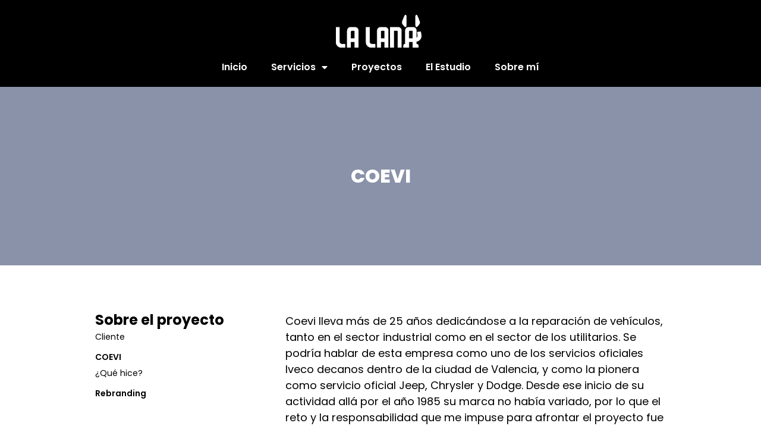

--- FILE ---
content_type: text/html; charset=UTF-8
request_url: https://lalanaestudio.com/proyecto/coevi/
body_size: 10608
content:
<!doctype html>
<html lang="es">
<head>
	<meta charset="UTF-8">
	<meta name="viewport" content="width=device-width, initial-scale=1">
	<link rel="profile" href="https://gmpg.org/xfn/11">
	<title>COEVI &#8211; LA LANA | Estudio de diseño</title>
<meta name='robots' content='max-image-preview:large' />
<link rel="preload" href="https://lalanaestudio.com/wp-content/plugins/rate-my-post/public/css/fonts/ratemypost.ttf" type="font/ttf" as="font" crossorigin="anonymous"><link rel='dns-prefetch' href='//www.googletagmanager.com' />
<link rel="alternate" type="application/rss+xml" title="LA LANA | Estudio de diseño &raquo; Feed" href="https://lalanaestudio.com/feed/" />
<link rel="alternate" type="application/rss+xml" title="LA LANA | Estudio de diseño &raquo; Feed de los comentarios" href="https://lalanaestudio.com/comments/feed/" />
<script>
window._wpemojiSettings = {"baseUrl":"https:\/\/s.w.org\/images\/core\/emoji\/14.0.0\/72x72\/","ext":".png","svgUrl":"https:\/\/s.w.org\/images\/core\/emoji\/14.0.0\/svg\/","svgExt":".svg","source":{"concatemoji":"https:\/\/lalanaestudio.com\/wp-includes\/js\/wp-emoji-release.min.js?ver=6.4.7"}};
/*! This file is auto-generated */
!function(i,n){var o,s,e;function c(e){try{var t={supportTests:e,timestamp:(new Date).valueOf()};sessionStorage.setItem(o,JSON.stringify(t))}catch(e){}}function p(e,t,n){e.clearRect(0,0,e.canvas.width,e.canvas.height),e.fillText(t,0,0);var t=new Uint32Array(e.getImageData(0,0,e.canvas.width,e.canvas.height).data),r=(e.clearRect(0,0,e.canvas.width,e.canvas.height),e.fillText(n,0,0),new Uint32Array(e.getImageData(0,0,e.canvas.width,e.canvas.height).data));return t.every(function(e,t){return e===r[t]})}function u(e,t,n){switch(t){case"flag":return n(e,"\ud83c\udff3\ufe0f\u200d\u26a7\ufe0f","\ud83c\udff3\ufe0f\u200b\u26a7\ufe0f")?!1:!n(e,"\ud83c\uddfa\ud83c\uddf3","\ud83c\uddfa\u200b\ud83c\uddf3")&&!n(e,"\ud83c\udff4\udb40\udc67\udb40\udc62\udb40\udc65\udb40\udc6e\udb40\udc67\udb40\udc7f","\ud83c\udff4\u200b\udb40\udc67\u200b\udb40\udc62\u200b\udb40\udc65\u200b\udb40\udc6e\u200b\udb40\udc67\u200b\udb40\udc7f");case"emoji":return!n(e,"\ud83e\udef1\ud83c\udffb\u200d\ud83e\udef2\ud83c\udfff","\ud83e\udef1\ud83c\udffb\u200b\ud83e\udef2\ud83c\udfff")}return!1}function f(e,t,n){var r="undefined"!=typeof WorkerGlobalScope&&self instanceof WorkerGlobalScope?new OffscreenCanvas(300,150):i.createElement("canvas"),a=r.getContext("2d",{willReadFrequently:!0}),o=(a.textBaseline="top",a.font="600 32px Arial",{});return e.forEach(function(e){o[e]=t(a,e,n)}),o}function t(e){var t=i.createElement("script");t.src=e,t.defer=!0,i.head.appendChild(t)}"undefined"!=typeof Promise&&(o="wpEmojiSettingsSupports",s=["flag","emoji"],n.supports={everything:!0,everythingExceptFlag:!0},e=new Promise(function(e){i.addEventListener("DOMContentLoaded",e,{once:!0})}),new Promise(function(t){var n=function(){try{var e=JSON.parse(sessionStorage.getItem(o));if("object"==typeof e&&"number"==typeof e.timestamp&&(new Date).valueOf()<e.timestamp+604800&&"object"==typeof e.supportTests)return e.supportTests}catch(e){}return null}();if(!n){if("undefined"!=typeof Worker&&"undefined"!=typeof OffscreenCanvas&&"undefined"!=typeof URL&&URL.createObjectURL&&"undefined"!=typeof Blob)try{var e="postMessage("+f.toString()+"("+[JSON.stringify(s),u.toString(),p.toString()].join(",")+"));",r=new Blob([e],{type:"text/javascript"}),a=new Worker(URL.createObjectURL(r),{name:"wpTestEmojiSupports"});return void(a.onmessage=function(e){c(n=e.data),a.terminate(),t(n)})}catch(e){}c(n=f(s,u,p))}t(n)}).then(function(e){for(var t in e)n.supports[t]=e[t],n.supports.everything=n.supports.everything&&n.supports[t],"flag"!==t&&(n.supports.everythingExceptFlag=n.supports.everythingExceptFlag&&n.supports[t]);n.supports.everythingExceptFlag=n.supports.everythingExceptFlag&&!n.supports.flag,n.DOMReady=!1,n.readyCallback=function(){n.DOMReady=!0}}).then(function(){return e}).then(function(){var e;n.supports.everything||(n.readyCallback(),(e=n.source||{}).concatemoji?t(e.concatemoji):e.wpemoji&&e.twemoji&&(t(e.twemoji),t(e.wpemoji)))}))}((window,document),window._wpemojiSettings);
</script>
<style id='wp-emoji-styles-inline-css'>

	img.wp-smiley, img.emoji {
		display: inline !important;
		border: none !important;
		box-shadow: none !important;
		height: 1em !important;
		width: 1em !important;
		margin: 0 0.07em !important;
		vertical-align: -0.1em !important;
		background: none !important;
		padding: 0 !important;
	}
</style>
<link rel='stylesheet' id='wp-block-library-css' href='https://lalanaestudio.com/wp-includes/css/dist/block-library/style.min.css?ver=6.4.7' media='all' />
<style id='classic-theme-styles-inline-css'>
/*! This file is auto-generated */
.wp-block-button__link{color:#fff;background-color:#32373c;border-radius:9999px;box-shadow:none;text-decoration:none;padding:calc(.667em + 2px) calc(1.333em + 2px);font-size:1.125em}.wp-block-file__button{background:#32373c;color:#fff;text-decoration:none}
</style>
<style id='global-styles-inline-css'>
body{--wp--preset--color--black: #000000;--wp--preset--color--cyan-bluish-gray: #abb8c3;--wp--preset--color--white: #ffffff;--wp--preset--color--pale-pink: #f78da7;--wp--preset--color--vivid-red: #cf2e2e;--wp--preset--color--luminous-vivid-orange: #ff6900;--wp--preset--color--luminous-vivid-amber: #fcb900;--wp--preset--color--light-green-cyan: #7bdcb5;--wp--preset--color--vivid-green-cyan: #00d084;--wp--preset--color--pale-cyan-blue: #8ed1fc;--wp--preset--color--vivid-cyan-blue: #0693e3;--wp--preset--color--vivid-purple: #9b51e0;--wp--preset--gradient--vivid-cyan-blue-to-vivid-purple: linear-gradient(135deg,rgba(6,147,227,1) 0%,rgb(155,81,224) 100%);--wp--preset--gradient--light-green-cyan-to-vivid-green-cyan: linear-gradient(135deg,rgb(122,220,180) 0%,rgb(0,208,130) 100%);--wp--preset--gradient--luminous-vivid-amber-to-luminous-vivid-orange: linear-gradient(135deg,rgba(252,185,0,1) 0%,rgba(255,105,0,1) 100%);--wp--preset--gradient--luminous-vivid-orange-to-vivid-red: linear-gradient(135deg,rgba(255,105,0,1) 0%,rgb(207,46,46) 100%);--wp--preset--gradient--very-light-gray-to-cyan-bluish-gray: linear-gradient(135deg,rgb(238,238,238) 0%,rgb(169,184,195) 100%);--wp--preset--gradient--cool-to-warm-spectrum: linear-gradient(135deg,rgb(74,234,220) 0%,rgb(151,120,209) 20%,rgb(207,42,186) 40%,rgb(238,44,130) 60%,rgb(251,105,98) 80%,rgb(254,248,76) 100%);--wp--preset--gradient--blush-light-purple: linear-gradient(135deg,rgb(255,206,236) 0%,rgb(152,150,240) 100%);--wp--preset--gradient--blush-bordeaux: linear-gradient(135deg,rgb(254,205,165) 0%,rgb(254,45,45) 50%,rgb(107,0,62) 100%);--wp--preset--gradient--luminous-dusk: linear-gradient(135deg,rgb(255,203,112) 0%,rgb(199,81,192) 50%,rgb(65,88,208) 100%);--wp--preset--gradient--pale-ocean: linear-gradient(135deg,rgb(255,245,203) 0%,rgb(182,227,212) 50%,rgb(51,167,181) 100%);--wp--preset--gradient--electric-grass: linear-gradient(135deg,rgb(202,248,128) 0%,rgb(113,206,126) 100%);--wp--preset--gradient--midnight: linear-gradient(135deg,rgb(2,3,129) 0%,rgb(40,116,252) 100%);--wp--preset--font-size--small: 13px;--wp--preset--font-size--medium: 20px;--wp--preset--font-size--large: 36px;--wp--preset--font-size--x-large: 42px;--wp--preset--spacing--20: 0.44rem;--wp--preset--spacing--30: 0.67rem;--wp--preset--spacing--40: 1rem;--wp--preset--spacing--50: 1.5rem;--wp--preset--spacing--60: 2.25rem;--wp--preset--spacing--70: 3.38rem;--wp--preset--spacing--80: 5.06rem;--wp--preset--shadow--natural: 6px 6px 9px rgba(0, 0, 0, 0.2);--wp--preset--shadow--deep: 12px 12px 50px rgba(0, 0, 0, 0.4);--wp--preset--shadow--sharp: 6px 6px 0px rgba(0, 0, 0, 0.2);--wp--preset--shadow--outlined: 6px 6px 0px -3px rgba(255, 255, 255, 1), 6px 6px rgba(0, 0, 0, 1);--wp--preset--shadow--crisp: 6px 6px 0px rgba(0, 0, 0, 1);}:where(.is-layout-flex){gap: 0.5em;}:where(.is-layout-grid){gap: 0.5em;}body .is-layout-flow > .alignleft{float: left;margin-inline-start: 0;margin-inline-end: 2em;}body .is-layout-flow > .alignright{float: right;margin-inline-start: 2em;margin-inline-end: 0;}body .is-layout-flow > .aligncenter{margin-left: auto !important;margin-right: auto !important;}body .is-layout-constrained > .alignleft{float: left;margin-inline-start: 0;margin-inline-end: 2em;}body .is-layout-constrained > .alignright{float: right;margin-inline-start: 2em;margin-inline-end: 0;}body .is-layout-constrained > .aligncenter{margin-left: auto !important;margin-right: auto !important;}body .is-layout-constrained > :where(:not(.alignleft):not(.alignright):not(.alignfull)){max-width: var(--wp--style--global--content-size);margin-left: auto !important;margin-right: auto !important;}body .is-layout-constrained > .alignwide{max-width: var(--wp--style--global--wide-size);}body .is-layout-flex{display: flex;}body .is-layout-flex{flex-wrap: wrap;align-items: center;}body .is-layout-flex > *{margin: 0;}body .is-layout-grid{display: grid;}body .is-layout-grid > *{margin: 0;}:where(.wp-block-columns.is-layout-flex){gap: 2em;}:where(.wp-block-columns.is-layout-grid){gap: 2em;}:where(.wp-block-post-template.is-layout-flex){gap: 1.25em;}:where(.wp-block-post-template.is-layout-grid){gap: 1.25em;}.has-black-color{color: var(--wp--preset--color--black) !important;}.has-cyan-bluish-gray-color{color: var(--wp--preset--color--cyan-bluish-gray) !important;}.has-white-color{color: var(--wp--preset--color--white) !important;}.has-pale-pink-color{color: var(--wp--preset--color--pale-pink) !important;}.has-vivid-red-color{color: var(--wp--preset--color--vivid-red) !important;}.has-luminous-vivid-orange-color{color: var(--wp--preset--color--luminous-vivid-orange) !important;}.has-luminous-vivid-amber-color{color: var(--wp--preset--color--luminous-vivid-amber) !important;}.has-light-green-cyan-color{color: var(--wp--preset--color--light-green-cyan) !important;}.has-vivid-green-cyan-color{color: var(--wp--preset--color--vivid-green-cyan) !important;}.has-pale-cyan-blue-color{color: var(--wp--preset--color--pale-cyan-blue) !important;}.has-vivid-cyan-blue-color{color: var(--wp--preset--color--vivid-cyan-blue) !important;}.has-vivid-purple-color{color: var(--wp--preset--color--vivid-purple) !important;}.has-black-background-color{background-color: var(--wp--preset--color--black) !important;}.has-cyan-bluish-gray-background-color{background-color: var(--wp--preset--color--cyan-bluish-gray) !important;}.has-white-background-color{background-color: var(--wp--preset--color--white) !important;}.has-pale-pink-background-color{background-color: var(--wp--preset--color--pale-pink) !important;}.has-vivid-red-background-color{background-color: var(--wp--preset--color--vivid-red) !important;}.has-luminous-vivid-orange-background-color{background-color: var(--wp--preset--color--luminous-vivid-orange) !important;}.has-luminous-vivid-amber-background-color{background-color: var(--wp--preset--color--luminous-vivid-amber) !important;}.has-light-green-cyan-background-color{background-color: var(--wp--preset--color--light-green-cyan) !important;}.has-vivid-green-cyan-background-color{background-color: var(--wp--preset--color--vivid-green-cyan) !important;}.has-pale-cyan-blue-background-color{background-color: var(--wp--preset--color--pale-cyan-blue) !important;}.has-vivid-cyan-blue-background-color{background-color: var(--wp--preset--color--vivid-cyan-blue) !important;}.has-vivid-purple-background-color{background-color: var(--wp--preset--color--vivid-purple) !important;}.has-black-border-color{border-color: var(--wp--preset--color--black) !important;}.has-cyan-bluish-gray-border-color{border-color: var(--wp--preset--color--cyan-bluish-gray) !important;}.has-white-border-color{border-color: var(--wp--preset--color--white) !important;}.has-pale-pink-border-color{border-color: var(--wp--preset--color--pale-pink) !important;}.has-vivid-red-border-color{border-color: var(--wp--preset--color--vivid-red) !important;}.has-luminous-vivid-orange-border-color{border-color: var(--wp--preset--color--luminous-vivid-orange) !important;}.has-luminous-vivid-amber-border-color{border-color: var(--wp--preset--color--luminous-vivid-amber) !important;}.has-light-green-cyan-border-color{border-color: var(--wp--preset--color--light-green-cyan) !important;}.has-vivid-green-cyan-border-color{border-color: var(--wp--preset--color--vivid-green-cyan) !important;}.has-pale-cyan-blue-border-color{border-color: var(--wp--preset--color--pale-cyan-blue) !important;}.has-vivid-cyan-blue-border-color{border-color: var(--wp--preset--color--vivid-cyan-blue) !important;}.has-vivid-purple-border-color{border-color: var(--wp--preset--color--vivid-purple) !important;}.has-vivid-cyan-blue-to-vivid-purple-gradient-background{background: var(--wp--preset--gradient--vivid-cyan-blue-to-vivid-purple) !important;}.has-light-green-cyan-to-vivid-green-cyan-gradient-background{background: var(--wp--preset--gradient--light-green-cyan-to-vivid-green-cyan) !important;}.has-luminous-vivid-amber-to-luminous-vivid-orange-gradient-background{background: var(--wp--preset--gradient--luminous-vivid-amber-to-luminous-vivid-orange) !important;}.has-luminous-vivid-orange-to-vivid-red-gradient-background{background: var(--wp--preset--gradient--luminous-vivid-orange-to-vivid-red) !important;}.has-very-light-gray-to-cyan-bluish-gray-gradient-background{background: var(--wp--preset--gradient--very-light-gray-to-cyan-bluish-gray) !important;}.has-cool-to-warm-spectrum-gradient-background{background: var(--wp--preset--gradient--cool-to-warm-spectrum) !important;}.has-blush-light-purple-gradient-background{background: var(--wp--preset--gradient--blush-light-purple) !important;}.has-blush-bordeaux-gradient-background{background: var(--wp--preset--gradient--blush-bordeaux) !important;}.has-luminous-dusk-gradient-background{background: var(--wp--preset--gradient--luminous-dusk) !important;}.has-pale-ocean-gradient-background{background: var(--wp--preset--gradient--pale-ocean) !important;}.has-electric-grass-gradient-background{background: var(--wp--preset--gradient--electric-grass) !important;}.has-midnight-gradient-background{background: var(--wp--preset--gradient--midnight) !important;}.has-small-font-size{font-size: var(--wp--preset--font-size--small) !important;}.has-medium-font-size{font-size: var(--wp--preset--font-size--medium) !important;}.has-large-font-size{font-size: var(--wp--preset--font-size--large) !important;}.has-x-large-font-size{font-size: var(--wp--preset--font-size--x-large) !important;}
.wp-block-navigation a:where(:not(.wp-element-button)){color: inherit;}
:where(.wp-block-post-template.is-layout-flex){gap: 1.25em;}:where(.wp-block-post-template.is-layout-grid){gap: 1.25em;}
:where(.wp-block-columns.is-layout-flex){gap: 2em;}:where(.wp-block-columns.is-layout-grid){gap: 2em;}
.wp-block-pullquote{font-size: 1.5em;line-height: 1.6;}
</style>
<link rel='stylesheet' id='name-directory-style-css' href='https://lalanaestudio.com/wp-content/plugins/name-directory/name_directory.css?ver=6.4.7' media='all' />
<link rel='stylesheet' id='rate-my-post-css' href='https://lalanaestudio.com/wp-content/plugins/rate-my-post/public/css/rate-my-post.css?ver=3.4.1' media='all' />
<link rel='stylesheet' id='hello-elementor-css' href='https://lalanaestudio.com/wp-content/themes/hello-elementor/style.min.css?ver=2.8.1' media='all' />
<link rel='stylesheet' id='hello-elementor-theme-style-css' href='https://lalanaestudio.com/wp-content/themes/hello-elementor/theme.min.css?ver=2.8.1' media='all' />
<link rel='stylesheet' id='elementor-icons-css' href='https://lalanaestudio.com/wp-content/plugins/elementor/assets/lib/eicons/css/elementor-icons.min.css?ver=5.21.0' media='all' />
<link rel='stylesheet' id='elementor-frontend-css' href='https://lalanaestudio.com/wp-content/plugins/elementor/assets/css/frontend.min.css?ver=3.15.1' media='all' />
<style id='elementor-frontend-inline-css'>
.elementor-2284 .elementor-element.elementor-element-1c3fe28:not(.elementor-motion-effects-element-type-background), .elementor-2284 .elementor-element.elementor-element-1c3fe28 > .elementor-motion-effects-container > .elementor-motion-effects-layer{background-color:#8992a8;}.elementor-2284 .elementor-element.elementor-element-29fc0a2 .elementor-heading-title{color:#ffffff;}.elementor-2284 .elementor-element.elementor-element-c83bf84:not(.elementor-motion-effects-element-type-background), .elementor-2284 .elementor-element.elementor-element-c83bf84 > .elementor-motion-effects-container > .elementor-motion-effects-layer{background-color:#8992a8;}
</style>
<link rel='stylesheet' id='swiper-css' href='https://lalanaestudio.com/wp-content/plugins/elementor/assets/lib/swiper/css/swiper.min.css?ver=5.3.6' media='all' />
<link rel='stylesheet' id='elementor-post-10-css' href='https://lalanaestudio.com/wp-content/uploads/elementor/css/post-10.css?ver=1692374588' media='all' />
<link rel='stylesheet' id='elementor-pro-css' href='https://lalanaestudio.com/wp-content/plugins/pro-elements/assets/css/frontend.min.css?ver=3.14.0' media='all' />
<link rel='stylesheet' id='elementor-global-css' href='https://lalanaestudio.com/wp-content/uploads/elementor/css/global.css?ver=1692374588' media='all' />
<link rel='stylesheet' id='elementor-post-2238-css' href='https://lalanaestudio.com/wp-content/uploads/elementor/css/post-2238.css?ver=1703761561' media='all' />
<link rel='stylesheet' id='elementor-post-2347-css' href='https://lalanaestudio.com/wp-content/uploads/elementor/css/post-2347.css?ver=1692374589' media='all' />
<link rel='stylesheet' id='elementor-post-2284-css' href='https://lalanaestudio.com/wp-content/uploads/elementor/css/post-2284.css?ver=1692375085' media='all' />
<link rel='stylesheet' id='google-fonts-1-css' href='https://fonts.googleapis.com/css?family=Poppins%3A100%2C100italic%2C200%2C200italic%2C300%2C300italic%2C400%2C400italic%2C500%2C500italic%2C600%2C600italic%2C700%2C700italic%2C800%2C800italic%2C900%2C900italic&#038;display=auto&#038;ver=6.4.7' media='all' />
<link rel='stylesheet' id='elementor-icons-shared-0-css' href='https://lalanaestudio.com/wp-content/plugins/elementor/assets/lib/font-awesome/css/fontawesome.min.css?ver=5.15.3' media='all' />
<link rel='stylesheet' id='elementor-icons-fa-solid-css' href='https://lalanaestudio.com/wp-content/plugins/elementor/assets/lib/font-awesome/css/solid.min.css?ver=5.15.3' media='all' />
<link rel="preconnect" href="https://fonts.gstatic.com/" crossorigin>
<!-- Fragmento de código de Google Analytics añadido por Site Kit -->
<script src="https://www.googletagmanager.com/gtag/js?id=GT-578PW8Z" id="google_gtagjs-js" async></script>
<script id="google_gtagjs-js-after">
window.dataLayer = window.dataLayer || [];function gtag(){dataLayer.push(arguments);}
gtag('set', 'linker', {"domains":["lalanaestudio.com"]} );
gtag("js", new Date());
gtag("set", "developer_id.dZTNiMT", true);
gtag("config", "GT-578PW8Z");
</script>

<!-- Final del fragmento de código de Google Analytics añadido por Site Kit -->
<link rel="https://api.w.org/" href="https://lalanaestudio.com/wp-json/" /><link rel="alternate" type="application/json" href="https://lalanaestudio.com/wp-json/wp/v2/proyecto/2390" /><link rel="EditURI" type="application/rsd+xml" title="RSD" href="https://lalanaestudio.com/xmlrpc.php?rsd" />
<meta name="generator" content="WordPress 6.4.7" />
<link rel="canonical" href="https://lalanaestudio.com/proyecto/coevi/" />
<link rel='shortlink' href='https://lalanaestudio.com/?p=2390' />
<link rel="alternate" type="application/json+oembed" href="https://lalanaestudio.com/wp-json/oembed/1.0/embed?url=https%3A%2F%2Flalanaestudio.com%2Fproyecto%2Fcoevi%2F" />
<link rel="alternate" type="text/xml+oembed" href="https://lalanaestudio.com/wp-json/oembed/1.0/embed?url=https%3A%2F%2Flalanaestudio.com%2Fproyecto%2Fcoevi%2F&#038;format=xml" />
<meta name="generator" content="Site Kit by Google 1.113.0" /><meta name="generator" content="Elementor 3.15.1; features: e_dom_optimization, e_optimized_assets_loading, additional_custom_breakpoints; settings: css_print_method-external, google_font-enabled, font_display-auto">
<link rel="icon" href="https://lalanaestudio.com/wp-content/uploads/2023/12/cropped-faviconlalana-32x32.jpg" sizes="32x32" />
<link rel="icon" href="https://lalanaestudio.com/wp-content/uploads/2023/12/cropped-faviconlalana-192x192.jpg" sizes="192x192" />
<link rel="apple-touch-icon" href="https://lalanaestudio.com/wp-content/uploads/2023/12/cropped-faviconlalana-180x180.jpg" />
<meta name="msapplication-TileImage" content="https://lalanaestudio.com/wp-content/uploads/2023/12/cropped-faviconlalana-270x270.jpg" />
		<style id="wp-custom-css">
			#postid-2326 .bgcolorproject{
background-color:blue !important;
}
.rmp-widgets-container.rmp-wp-plugin.rmp-main-container {
font-weight:600;
color: #fff;
padding: 40px;
background-color:#000000;
margin-top:60px;
}

.rmp-heading--title{
font-weight:600;
}

.rmp-icon--ratings {
color: #fff;
}

.rmp-rating-widget .rmp-icon--processing-rating {
color: #fed602;
}		</style>
		</head>
<body class="proyecto-template-default single single-proyecto postid-2390 wp-custom-logo elementor-default elementor-kit-10 elementor-page-2284">


<a class="skip-link screen-reader-text" href="#content">Ir al contenido</a>

		<div data-elementor-type="header" data-elementor-id="2238" class="elementor elementor-2238 elementor-location-header" data-elementor-post-type="elementor_library">
						<div class="elementor-element elementor-element-4aee0b2 e-con-full elementor-hidden-desktop elementor-hidden-tablet e-flex e-con" data-id="4aee0b2" data-element_type="container" data-settings="{&quot;content_width&quot;:&quot;full&quot;,&quot;background_background&quot;:&quot;classic&quot;,&quot;sticky&quot;:&quot;top&quot;,&quot;sticky_on&quot;:[&quot;mobile&quot;],&quot;sticky_offset&quot;:1,&quot;sticky_offset_mobile&quot;:0,&quot;sticky_effects_offset&quot;:50}">
		<div class="elementor-element elementor-element-969bf41 e-con-full e-flex e-con" data-id="969bf41" data-element_type="container" data-settings="{&quot;content_width&quot;:&quot;full&quot;}">
				<div class="elementor-element elementor-element-d8d7183 elementor-widget elementor-widget-theme-site-logo elementor-widget-image" data-id="d8d7183" data-element_type="widget" data-widget_type="theme-site-logo.default">
				<div class="elementor-widget-container">
											<a href="https://lalanaestudio.com">
			<img width="428" height="158" src="https://lalanaestudio.com/wp-content/uploads/2023/12/lalanalogogif.gif" class="attachment-full size-full wp-image-2817" alt="" />				</a>
											</div>
				</div>
				</div>
		<div class="elementor-element elementor-element-263b2d3 e-con-full e-flex e-con" data-id="263b2d3" data-element_type="container" data-settings="{&quot;content_width&quot;:&quot;full&quot;}">
				<div class="elementor-element elementor-element-33be8c4 elementor-nav-menu__align-right elementor-nav-menu--stretch elementor-nav-menu--dropdown-mobile elementor-nav-menu__text-align-aside elementor-nav-menu--toggle elementor-nav-menu--burger elementor-widget elementor-widget-nav-menu" data-id="33be8c4" data-element_type="widget" data-settings="{&quot;full_width&quot;:&quot;stretch&quot;,&quot;layout&quot;:&quot;horizontal&quot;,&quot;submenu_icon&quot;:{&quot;value&quot;:&quot;&lt;i class=\&quot;fas fa-caret-down\&quot;&gt;&lt;\/i&gt;&quot;,&quot;library&quot;:&quot;fa-solid&quot;},&quot;toggle&quot;:&quot;burger&quot;}" data-widget_type="nav-menu.default">
				<div class="elementor-widget-container">
						<nav class="elementor-nav-menu--main elementor-nav-menu__container elementor-nav-menu--layout-horizontal e--pointer-underline e--animation-fade">
				<ul id="menu-1-33be8c4" class="elementor-nav-menu"><li class="menu-item menu-item-type-post_type menu-item-object-page menu-item-home menu-item-24"><a href="https://lalanaestudio.com/" class="elementor-item">Inicio</a></li>
<li class="menu-item menu-item-type-custom menu-item-object-custom menu-item-has-children menu-item-394"><a href="#" class="elementor-item elementor-item-anchor">Servicios</a>
<ul class="sub-menu elementor-nav-menu--dropdown">
	<li class="menu-item menu-item-type-post_type menu-item-object-page menu-item-395"><a href="https://lalanaestudio.com/diseno-web-comercio-online-y-aplicaciones/" class="elementor-sub-item">Web</a></li>
	<li class="menu-item menu-item-type-post_type menu-item-object-page menu-item-432"><a href="https://lalanaestudio.com/branding-e-identidad-visual/" class="elementor-sub-item">Branding</a></li>
	<li class="menu-item menu-item-type-post_type menu-item-object-page menu-item-444"><a href="https://lalanaestudio.com/estrategia-digital/" class="elementor-sub-item">Estrategia digital</a></li>
	<li class="menu-item menu-item-type-post_type menu-item-object-page menu-item-451"><a href="https://lalanaestudio.com/video-y-fotografia/" class="elementor-sub-item">Vídeo y Foto</a></li>
</ul>
</li>
<li class="menu-item menu-item-type-post_type menu-item-object-page menu-item-588"><a href="https://lalanaestudio.com/proyectos/" class="elementor-item">Proyectos</a></li>
<li class="menu-item menu-item-type-post_type menu-item-object-page menu-item-335"><a href="https://lalanaestudio.com/el-estudio/" class="elementor-item">El Estudio</a></li>
<li class="menu-item menu-item-type-post_type menu-item-object-page menu-item-587"><a href="https://lalanaestudio.com/sobre-mi/" class="elementor-item">Sobre mí</a></li>
</ul>			</nav>
					<div class="elementor-menu-toggle" role="button" tabindex="0" aria-label="Menu Toggle" aria-expanded="false">
			<i aria-hidden="true" role="presentation" class="elementor-menu-toggle__icon--open eicon-menu-bar"></i><i aria-hidden="true" role="presentation" class="elementor-menu-toggle__icon--close eicon-close"></i>			<span class="elementor-screen-only">Menu</span>
		</div>
					<nav class="elementor-nav-menu--dropdown elementor-nav-menu__container" aria-hidden="true">
				<ul id="menu-2-33be8c4" class="elementor-nav-menu"><li class="menu-item menu-item-type-post_type menu-item-object-page menu-item-home menu-item-24"><a href="https://lalanaestudio.com/" class="elementor-item" tabindex="-1">Inicio</a></li>
<li class="menu-item menu-item-type-custom menu-item-object-custom menu-item-has-children menu-item-394"><a href="#" class="elementor-item elementor-item-anchor" tabindex="-1">Servicios</a>
<ul class="sub-menu elementor-nav-menu--dropdown">
	<li class="menu-item menu-item-type-post_type menu-item-object-page menu-item-395"><a href="https://lalanaestudio.com/diseno-web-comercio-online-y-aplicaciones/" class="elementor-sub-item" tabindex="-1">Web</a></li>
	<li class="menu-item menu-item-type-post_type menu-item-object-page menu-item-432"><a href="https://lalanaestudio.com/branding-e-identidad-visual/" class="elementor-sub-item" tabindex="-1">Branding</a></li>
	<li class="menu-item menu-item-type-post_type menu-item-object-page menu-item-444"><a href="https://lalanaestudio.com/estrategia-digital/" class="elementor-sub-item" tabindex="-1">Estrategia digital</a></li>
	<li class="menu-item menu-item-type-post_type menu-item-object-page menu-item-451"><a href="https://lalanaestudio.com/video-y-fotografia/" class="elementor-sub-item" tabindex="-1">Vídeo y Foto</a></li>
</ul>
</li>
<li class="menu-item menu-item-type-post_type menu-item-object-page menu-item-588"><a href="https://lalanaestudio.com/proyectos/" class="elementor-item" tabindex="-1">Proyectos</a></li>
<li class="menu-item menu-item-type-post_type menu-item-object-page menu-item-335"><a href="https://lalanaestudio.com/el-estudio/" class="elementor-item" tabindex="-1">El Estudio</a></li>
<li class="menu-item menu-item-type-post_type menu-item-object-page menu-item-587"><a href="https://lalanaestudio.com/sobre-mi/" class="elementor-item" tabindex="-1">Sobre mí</a></li>
</ul>			</nav>
				</div>
				</div>
				</div>
				</div>
		<div class="elementor-element elementor-element-3e55229 e-con-full elementor-hidden-mobile e-flex e-con" data-id="3e55229" data-element_type="container" data-settings="{&quot;content_width&quot;:&quot;full&quot;,&quot;background_background&quot;:&quot;classic&quot;}">
		<div class="elementor-element elementor-element-851f6ae e-con-full e-flex e-con" data-id="851f6ae" data-element_type="container" data-settings="{&quot;content_width&quot;:&quot;full&quot;}">
				<div class="elementor-element elementor-element-8d79e86 elementor-widget elementor-widget-theme-site-logo elementor-widget-image" data-id="8d79e86" data-element_type="widget" data-widget_type="theme-site-logo.default">
				<div class="elementor-widget-container">
											<a href="https://lalanaestudio.com">
			<img width="428" height="158" src="https://lalanaestudio.com/wp-content/uploads/2023/12/lalanalogogif.gif" class="attachment-full size-full wp-image-2817" alt="" />				</a>
											</div>
				</div>
				</div>
				</div>
		<div class="elementor-element elementor-element-a29fc90 e-con-full elementor-hidden-mobile e-flex e-con" data-id="a29fc90" data-element_type="container" data-settings="{&quot;content_width&quot;:&quot;full&quot;,&quot;background_background&quot;:&quot;classic&quot;,&quot;sticky&quot;:&quot;top&quot;,&quot;sticky_on&quot;:[&quot;desktop&quot;,&quot;tablet&quot;,&quot;mobile&quot;],&quot;sticky_offset&quot;:0,&quot;sticky_effects_offset&quot;:0}">
		<div class="elementor-element elementor-element-a538ab7 e-con-full e-flex e-con" data-id="a538ab7" data-element_type="container" data-settings="{&quot;content_width&quot;:&quot;full&quot;}">
				<div class="elementor-element elementor-element-56a696c elementor-nav-menu__align-center elementor-nav-menu--stretch elementor-nav-menu--dropdown-mobile elementor-nav-menu__text-align-aside elementor-nav-menu--toggle elementor-nav-menu--burger elementor-widget elementor-widget-nav-menu" data-id="56a696c" data-element_type="widget" data-settings="{&quot;full_width&quot;:&quot;stretch&quot;,&quot;layout&quot;:&quot;horizontal&quot;,&quot;submenu_icon&quot;:{&quot;value&quot;:&quot;&lt;i class=\&quot;fas fa-caret-down\&quot;&gt;&lt;\/i&gt;&quot;,&quot;library&quot;:&quot;fa-solid&quot;},&quot;toggle&quot;:&quot;burger&quot;}" data-widget_type="nav-menu.default">
				<div class="elementor-widget-container">
						<nav class="elementor-nav-menu--main elementor-nav-menu__container elementor-nav-menu--layout-horizontal e--pointer-underline e--animation-fade">
				<ul id="menu-1-56a696c" class="elementor-nav-menu"><li class="menu-item menu-item-type-post_type menu-item-object-page menu-item-home menu-item-24"><a href="https://lalanaestudio.com/" class="elementor-item">Inicio</a></li>
<li class="menu-item menu-item-type-custom menu-item-object-custom menu-item-has-children menu-item-394"><a href="#" class="elementor-item elementor-item-anchor">Servicios</a>
<ul class="sub-menu elementor-nav-menu--dropdown">
	<li class="menu-item menu-item-type-post_type menu-item-object-page menu-item-395"><a href="https://lalanaestudio.com/diseno-web-comercio-online-y-aplicaciones/" class="elementor-sub-item">Web</a></li>
	<li class="menu-item menu-item-type-post_type menu-item-object-page menu-item-432"><a href="https://lalanaestudio.com/branding-e-identidad-visual/" class="elementor-sub-item">Branding</a></li>
	<li class="menu-item menu-item-type-post_type menu-item-object-page menu-item-444"><a href="https://lalanaestudio.com/estrategia-digital/" class="elementor-sub-item">Estrategia digital</a></li>
	<li class="menu-item menu-item-type-post_type menu-item-object-page menu-item-451"><a href="https://lalanaestudio.com/video-y-fotografia/" class="elementor-sub-item">Vídeo y Foto</a></li>
</ul>
</li>
<li class="menu-item menu-item-type-post_type menu-item-object-page menu-item-588"><a href="https://lalanaestudio.com/proyectos/" class="elementor-item">Proyectos</a></li>
<li class="menu-item menu-item-type-post_type menu-item-object-page menu-item-335"><a href="https://lalanaestudio.com/el-estudio/" class="elementor-item">El Estudio</a></li>
<li class="menu-item menu-item-type-post_type menu-item-object-page menu-item-587"><a href="https://lalanaestudio.com/sobre-mi/" class="elementor-item">Sobre mí</a></li>
</ul>			</nav>
					<div class="elementor-menu-toggle" role="button" tabindex="0" aria-label="Menu Toggle" aria-expanded="false">
			<i aria-hidden="true" role="presentation" class="elementor-menu-toggle__icon--open eicon-menu-bar"></i><i aria-hidden="true" role="presentation" class="elementor-menu-toggle__icon--close eicon-close"></i>			<span class="elementor-screen-only">Menu</span>
		</div>
					<nav class="elementor-nav-menu--dropdown elementor-nav-menu__container" aria-hidden="true">
				<ul id="menu-2-56a696c" class="elementor-nav-menu"><li class="menu-item menu-item-type-post_type menu-item-object-page menu-item-home menu-item-24"><a href="https://lalanaestudio.com/" class="elementor-item" tabindex="-1">Inicio</a></li>
<li class="menu-item menu-item-type-custom menu-item-object-custom menu-item-has-children menu-item-394"><a href="#" class="elementor-item elementor-item-anchor" tabindex="-1">Servicios</a>
<ul class="sub-menu elementor-nav-menu--dropdown">
	<li class="menu-item menu-item-type-post_type menu-item-object-page menu-item-395"><a href="https://lalanaestudio.com/diseno-web-comercio-online-y-aplicaciones/" class="elementor-sub-item" tabindex="-1">Web</a></li>
	<li class="menu-item menu-item-type-post_type menu-item-object-page menu-item-432"><a href="https://lalanaestudio.com/branding-e-identidad-visual/" class="elementor-sub-item" tabindex="-1">Branding</a></li>
	<li class="menu-item menu-item-type-post_type menu-item-object-page menu-item-444"><a href="https://lalanaestudio.com/estrategia-digital/" class="elementor-sub-item" tabindex="-1">Estrategia digital</a></li>
	<li class="menu-item menu-item-type-post_type menu-item-object-page menu-item-451"><a href="https://lalanaestudio.com/video-y-fotografia/" class="elementor-sub-item" tabindex="-1">Vídeo y Foto</a></li>
</ul>
</li>
<li class="menu-item menu-item-type-post_type menu-item-object-page menu-item-588"><a href="https://lalanaestudio.com/proyectos/" class="elementor-item" tabindex="-1">Proyectos</a></li>
<li class="menu-item menu-item-type-post_type menu-item-object-page menu-item-335"><a href="https://lalanaestudio.com/el-estudio/" class="elementor-item" tabindex="-1">El Estudio</a></li>
<li class="menu-item menu-item-type-post_type menu-item-object-page menu-item-587"><a href="https://lalanaestudio.com/sobre-mi/" class="elementor-item" tabindex="-1">Sobre mí</a></li>
</ul>			</nav>
				</div>
				</div>
				</div>
				</div>
						</div>
				<div data-elementor-type="single-page" data-elementor-id="2284" class="elementor elementor-2284 elementor-location-single post-2390 proyecto type-proyecto status-publish has-post-thumbnail hentry" data-elementor-post-type="elementor_library">
						<div class="elementor-element elementor-element-1c3fe28 bgcolorproject e-flex e-con-boxed e-con" data-id="1c3fe28" data-element_type="container" data-settings="{&quot;background_background&quot;:&quot;classic&quot;,&quot;content_width&quot;:&quot;boxed&quot;}">
					<div class="e-con-inner">
				<div class="elementor-element elementor-element-29fc0a2 elementor-widget elementor-widget-theme-post-title elementor-page-title elementor-widget-heading" data-id="29fc0a2" data-element_type="widget" data-widget_type="theme-post-title.default">
				<div class="elementor-widget-container">
			<h2 class="elementor-heading-title elementor-size-default">COEVI</h2>		</div>
				</div>
					</div>
				</div>
		<div class="elementor-element elementor-element-505f74b e-flex e-con-boxed e-con" data-id="505f74b" data-element_type="container" data-settings="{&quot;content_width&quot;:&quot;boxed&quot;}">
					<div class="e-con-inner">
		<div class="elementor-element elementor-element-fb7f15b e-con-full e-flex e-con" data-id="fb7f15b" data-element_type="container" data-settings="{&quot;content_width&quot;:&quot;full&quot;}">
				<div class="elementor-element elementor-element-1412749 elementor-widget elementor-widget-heading" data-id="1412749" data-element_type="widget" data-widget_type="heading.default">
				<div class="elementor-widget-container">
			<h4 class="elementor-heading-title elementor-size-default">Sobre el proyecto</h4>		</div>
				</div>
				<div class="elementor-element elementor-element-61d292a elementor-vertical-align-top elementor-widget elementor-widget-icon-box" data-id="61d292a" data-element_type="widget" data-widget_type="icon-box.default">
				<div class="elementor-widget-container">
					<div class="elementor-icon-box-wrapper">
						<div class="elementor-icon-box-content">
				<h3 class="elementor-icon-box-title">
					<span  >
						Cliente					</span>
				</h3>
									<p class="elementor-icon-box-description">
						COEVI					</p>
							</div>
		</div>
				</div>
				</div>
				<div class="elementor-element elementor-element-3581a47 elementor-vertical-align-top elementor-widget elementor-widget-icon-box" data-id="3581a47" data-element_type="widget" data-widget_type="icon-box.default">
				<div class="elementor-widget-container">
					<div class="elementor-icon-box-wrapper">
						<div class="elementor-icon-box-content">
				<h3 class="elementor-icon-box-title">
					<span  >
						¿Qué hice?					</span>
				</h3>
									<p class="elementor-icon-box-description">
						Rebranding					</p>
							</div>
		</div>
				</div>
				</div>
				</div>
		<div class="elementor-element elementor-element-69be6f8 e-con-full e-flex e-con" data-id="69be6f8" data-element_type="container" data-settings="{&quot;content_width&quot;:&quot;full&quot;}">
				<div class="elementor-element elementor-element-85e2530 elementor-widget elementor-widget-theme-post-content" data-id="85e2530" data-element_type="widget" data-widget_type="theme-post-content.default">
				<div class="elementor-widget-container">
			
<p>Coevi lleva más de 25 años dedicándose a la reparación de vehículos, tanto en el sector industrial como en el sector de los utilitarios. Se podría hablar de esta empresa como uno de los servicios oficiales Iveco decanos dentro de la ciudad de Valencia, y como la pionera como servicio oficial Jeep, Chrysler y Dodge. Desde ese inicio de su actividad allá por el año 1985 su marca no había variado, por lo que el reto y la responsabilidad que me impuse para afrontar el proyecto fue muy elevada.</p>



<p>En este proyecto me encontré con la particularidad de que bajo el nombre de Coevi, se llevaban a cabo dos actividades similares en sedes distintas y para marcas diferentes. Para resaltar esa diferencia y ayudar a sus clientes a distinguir entre el sector industrial y el sector utilitario, partí del color azul corporativo de la empresa y me apoyé en los colores representativos de las respectivas marcas de las cuales prestan servicio. Así pues, el resultado obtenido ha sido una identidad corporativa principal que actúa de paraguas sobre otras dos permitiendo así diferenciar sectores y favorecer procesos internos dentro de la propia compañía.</p>
		</div>
				</div>
				</div>
					</div>
				</div>
		<div class="elementor-element elementor-element-c83bf84 bgcolorproject e-flex e-con-boxed e-con" data-id="c83bf84" data-element_type="container" data-settings="{&quot;background_background&quot;:&quot;classic&quot;,&quot;content_width&quot;:&quot;boxed&quot;}">
					<div class="e-con-inner">
				<div class="elementor-element elementor-element-bf1f1b9 elementor-widget elementor-widget-image" data-id="bf1f1b9" data-element_type="widget" data-widget_type="image.default">
				<div class="elementor-widget-container">
															<img width="1120" height="791" src="https://lalanaestudio.com/wp-content/uploads/2021/03/logo_1_coevi.jpg" class="attachment-full size-full wp-image-824" alt="" srcset="https://lalanaestudio.com/wp-content/uploads/2021/03/logo_1_coevi.jpg 1120w, https://lalanaestudio.com/wp-content/uploads/2021/03/logo_1_coevi-300x212.jpg 300w, https://lalanaestudio.com/wp-content/uploads/2021/03/logo_1_coevi-1024x723.jpg 1024w, https://lalanaestudio.com/wp-content/uploads/2021/03/logo_1_coevi-768x542.jpg 768w" sizes="(max-width: 1120px) 100vw, 1120px" />															</div>
				</div>
				<div class="elementor-element elementor-element-c50509a elementor-widget elementor-widget-image" data-id="c50509a" data-element_type="widget" data-widget_type="image.default">
				<div class="elementor-widget-container">
															<img width="1120" height="791" src="https://lalanaestudio.com/wp-content/uploads/2021/03/logo_2_coevi.jpg" class="attachment-full size-full wp-image-825" alt="" loading="lazy" srcset="https://lalanaestudio.com/wp-content/uploads/2021/03/logo_2_coevi.jpg 1120w, https://lalanaestudio.com/wp-content/uploads/2021/03/logo_2_coevi-300x212.jpg 300w, https://lalanaestudio.com/wp-content/uploads/2021/03/logo_2_coevi-1024x723.jpg 1024w, https://lalanaestudio.com/wp-content/uploads/2021/03/logo_2_coevi-768x542.jpg 768w" sizes="(max-width: 1120px) 100vw, 1120px" />															</div>
				</div>
				<div class="elementor-element elementor-element-bd02030 elementor-widget elementor-widget-image" data-id="bd02030" data-element_type="widget" data-widget_type="image.default">
				<div class="elementor-widget-container">
															<img width="1120" height="791" src="https://lalanaestudio.com/wp-content/uploads/2021/03/logo_7_coevi.jpg" class="attachment-full size-full wp-image-828" alt="" loading="lazy" srcset="https://lalanaestudio.com/wp-content/uploads/2021/03/logo_7_coevi.jpg 1120w, https://lalanaestudio.com/wp-content/uploads/2021/03/logo_7_coevi-300x212.jpg 300w, https://lalanaestudio.com/wp-content/uploads/2021/03/logo_7_coevi-1024x723.jpg 1024w, https://lalanaestudio.com/wp-content/uploads/2021/03/logo_7_coevi-768x542.jpg 768w" sizes="(max-width: 1120px) 100vw, 1120px" />															</div>
				</div>
				<div class="elementor-element elementor-element-a2b5bb8 elementor-widget elementor-widget-image" data-id="a2b5bb8" data-element_type="widget" data-widget_type="image.default">
				<div class="elementor-widget-container">
															<img width="1120" height="791" src="https://lalanaestudio.com/wp-content/uploads/2021/03/logo_8_coevi.jpg" class="attachment-full size-full wp-image-829" alt="" loading="lazy" srcset="https://lalanaestudio.com/wp-content/uploads/2021/03/logo_8_coevi.jpg 1120w, https://lalanaestudio.com/wp-content/uploads/2021/03/logo_8_coevi-300x212.jpg 300w, https://lalanaestudio.com/wp-content/uploads/2021/03/logo_8_coevi-1024x723.jpg 1024w, https://lalanaestudio.com/wp-content/uploads/2021/03/logo_8_coevi-768x542.jpg 768w" sizes="(max-width: 1120px) 100vw, 1120px" />															</div>
				</div>
				<div class="elementor-element elementor-element-5260028 elementor-widget elementor-widget-image" data-id="5260028" data-element_type="widget" data-widget_type="image.default">
				<div class="elementor-widget-container">
															<img width="1120" height="791" src="https://lalanaestudio.com/wp-content/uploads/2021/03/logo_9_coevi.jpg" class="attachment-full size-full wp-image-831" alt="" loading="lazy" srcset="https://lalanaestudio.com/wp-content/uploads/2021/03/logo_9_coevi.jpg 1120w, https://lalanaestudio.com/wp-content/uploads/2021/03/logo_9_coevi-300x212.jpg 300w, https://lalanaestudio.com/wp-content/uploads/2021/03/logo_9_coevi-1024x723.jpg 1024w, https://lalanaestudio.com/wp-content/uploads/2021/03/logo_9_coevi-768x542.jpg 768w" sizes="(max-width: 1120px) 100vw, 1120px" />															</div>
				</div>
				<div class="elementor-element elementor-element-c1c8949 elementor-widget elementor-widget-image" data-id="c1c8949" data-element_type="widget" data-widget_type="image.default">
				<div class="elementor-widget-container">
															<img width="930" height="580" src="https://lalanaestudio.com/wp-content/uploads/2021/03/mockup_card_coevi.png" class="attachment-full size-full wp-image-830" alt="" loading="lazy" srcset="https://lalanaestudio.com/wp-content/uploads/2021/03/mockup_card_coevi.png 930w, https://lalanaestudio.com/wp-content/uploads/2021/03/mockup_card_coevi-300x187.png 300w, https://lalanaestudio.com/wp-content/uploads/2021/03/mockup_card_coevi-768x479.png 768w" sizes="(max-width: 930px) 100vw, 930px" />															</div>
				</div>
				<div class="elementor-element elementor-element-dc99d13 elementor-post-navigation-borders-yes elementor-widget elementor-widget-post-navigation" data-id="dc99d13" data-element_type="widget" data-widget_type="post-navigation.default">
				<div class="elementor-widget-container">
					<div class="elementor-post-navigation">
			<div class="elementor-post-navigation__prev elementor-post-navigation__link">
				<a href="https://lalanaestudio.com/proyecto/redballoon/" rel="prev"><span class="post-navigation__arrow-wrapper post-navigation__arrow-prev"><i class="fa fa-angle-left" aria-hidden="true"></i><span class="elementor-screen-only">Prev</span></span><span class="elementor-post-navigation__link__prev"><span class="post-navigation__prev--label">Anterior</span><span class="post-navigation__prev--title">Redballoon</span></span></a>			</div>
							<div class="elementor-post-navigation__separator-wrapper">
					<div class="elementor-post-navigation__separator"></div>
				</div>
						<div class="elementor-post-navigation__next elementor-post-navigation__link">
				<a href="https://lalanaestudio.com/proyecto/atletic-club-escaldes/" rel="next"><span class="elementor-post-navigation__link__next"><span class="post-navigation__next--label">Siguiente</span><span class="post-navigation__next--title">Atlètic Club Escaldes</span></span><span class="post-navigation__arrow-wrapper post-navigation__arrow-next"><i class="fa fa-angle-right" aria-hidden="true"></i><span class="elementor-screen-only">Next</span></span></a>			</div>
		</div>
				</div>
				</div>
					</div>
				</div>
						</div>
				<div data-elementor-type="footer" data-elementor-id="2347" class="elementor elementor-2347 elementor-location-footer" data-elementor-post-type="elementor_library">
						<div class="elementor-element elementor-element-58c6c40 e-flex e-con-boxed e-con" data-id="58c6c40" data-element_type="container" data-settings="{&quot;background_background&quot;:&quot;classic&quot;,&quot;content_width&quot;:&quot;boxed&quot;}">
					<div class="e-con-inner">
				<div class="elementor-element elementor-element-d615369 elementor-nav-menu__align-center elementor-nav-menu--dropdown-none elementor-widget elementor-widget-nav-menu" data-id="d615369" data-element_type="widget" data-settings="{&quot;layout&quot;:&quot;horizontal&quot;,&quot;submenu_icon&quot;:{&quot;value&quot;:&quot;&lt;i class=\&quot;fas fa-caret-down\&quot;&gt;&lt;\/i&gt;&quot;,&quot;library&quot;:&quot;fa-solid&quot;}}" data-widget_type="nav-menu.default">
				<div class="elementor-widget-container">
						<nav class="elementor-nav-menu--main elementor-nav-menu__container elementor-nav-menu--layout-horizontal e--pointer-underline e--animation-fade">
				<ul id="menu-1-d615369" class="elementor-nav-menu"><li class="menu-item menu-item-type-post_type menu-item-object-page menu-item-546"><a href="https://lalanaestudio.com/contacto/" class="elementor-item">Contacto</a></li>
<li class="menu-item menu-item-type-post_type menu-item-object-page menu-item-544"><a href="https://lalanaestudio.com/politica-de-cookies/" class="elementor-item">Política de Cookies</a></li>
<li class="menu-item menu-item-type-post_type menu-item-object-page menu-item-545"><a href="https://lalanaestudio.com/aviso-legal/" class="elementor-item">Aviso legal</a></li>
</ul>			</nav>
						<nav class="elementor-nav-menu--dropdown elementor-nav-menu__container" aria-hidden="true">
				<ul id="menu-2-d615369" class="elementor-nav-menu"><li class="menu-item menu-item-type-post_type menu-item-object-page menu-item-546"><a href="https://lalanaestudio.com/contacto/" class="elementor-item" tabindex="-1">Contacto</a></li>
<li class="menu-item menu-item-type-post_type menu-item-object-page menu-item-544"><a href="https://lalanaestudio.com/politica-de-cookies/" class="elementor-item" tabindex="-1">Política de Cookies</a></li>
<li class="menu-item menu-item-type-post_type menu-item-object-page menu-item-545"><a href="https://lalanaestudio.com/aviso-legal/" class="elementor-item" tabindex="-1">Aviso legal</a></li>
</ul>			</nav>
				</div>
				</div>
					</div>
				</div>
						</div>
		
<script id="rate-my-post-js-extra">
var rmp_frontend = {"admin_ajax":"https:\/\/lalanaestudio.com\/wp-admin\/admin-ajax.php","postID":"2390","noVotes":"Hasta ahora, \u00a1no hay votos!. S\u00e9 el primero en puntuar este contenido.","cookie":"\u00a1Ya has votado! \u00a1No se contar\u00e1 este voto!","afterVote":"\u00a1Gracias por puntuar este contenido!","notShowRating":"1","social":"1","feedback":"2","cookieDisable":"1","emptyFeedback":"\u00a1Por favor, escribe tu sugerencia en el campo de texto anterior!","hoverTexts":"2","preventAccidental":"1","grecaptcha":"1","siteKey":"","votingPriv":"1","loggedIn":"","positiveThreshold":"2","ajaxLoad":"1","disableClearCache":"1","nonce":"e14a86d84e"};
</script>
<script src="https://lalanaestudio.com/wp-content/plugins/rate-my-post/public/js/rate-my-post.js?ver=3.4.1" id="rate-my-post-js"></script>
<script src="https://lalanaestudio.com/wp-includes/js/jquery/jquery.min.js?ver=3.7.1" id="jquery-core-js"></script>
<script src="https://lalanaestudio.com/wp-includes/js/jquery/jquery-migrate.min.js?ver=3.4.1" id="jquery-migrate-js"></script>
<script src="https://lalanaestudio.com/wp-content/plugins/pro-elements/assets/lib/smartmenus/jquery.smartmenus.min.js?ver=1.0.1" id="smartmenus-js"></script>
<script src="https://lalanaestudio.com/wp-content/plugins/pro-elements/assets/js/webpack-pro.runtime.min.js?ver=3.14.0" id="elementor-pro-webpack-runtime-js"></script>
<script src="https://lalanaestudio.com/wp-content/plugins/elementor/assets/js/webpack.runtime.min.js?ver=3.15.1" id="elementor-webpack-runtime-js"></script>
<script src="https://lalanaestudio.com/wp-content/plugins/elementor/assets/js/frontend-modules.min.js?ver=3.15.1" id="elementor-frontend-modules-js"></script>
<script src="https://lalanaestudio.com/wp-includes/js/dist/vendor/wp-polyfill-inert.min.js?ver=3.1.2" id="wp-polyfill-inert-js"></script>
<script src="https://lalanaestudio.com/wp-includes/js/dist/vendor/regenerator-runtime.min.js?ver=0.14.0" id="regenerator-runtime-js"></script>
<script src="https://lalanaestudio.com/wp-includes/js/dist/vendor/wp-polyfill.min.js?ver=3.15.0" id="wp-polyfill-js"></script>
<script src="https://lalanaestudio.com/wp-includes/js/dist/hooks.min.js?ver=c6aec9a8d4e5a5d543a1" id="wp-hooks-js"></script>
<script src="https://lalanaestudio.com/wp-includes/js/dist/i18n.min.js?ver=7701b0c3857f914212ef" id="wp-i18n-js"></script>
<script id="wp-i18n-js-after">
wp.i18n.setLocaleData( { 'text direction\u0004ltr': [ 'ltr' ] } );
</script>
<script id="elementor-pro-frontend-js-before">
var ElementorProFrontendConfig = {"ajaxurl":"https:\/\/lalanaestudio.com\/wp-admin\/admin-ajax.php","nonce":"c75d7959b7","urls":{"assets":"https:\/\/lalanaestudio.com\/wp-content\/plugins\/pro-elements\/assets\/","rest":"https:\/\/lalanaestudio.com\/wp-json\/"},"shareButtonsNetworks":{"facebook":{"title":"Facebook","has_counter":true},"twitter":{"title":"Twitter"},"linkedin":{"title":"LinkedIn","has_counter":true},"pinterest":{"title":"Pinterest","has_counter":true},"reddit":{"title":"Reddit","has_counter":true},"vk":{"title":"VK","has_counter":true},"odnoklassniki":{"title":"OK","has_counter":true},"tumblr":{"title":"Tumblr"},"digg":{"title":"Digg"},"skype":{"title":"Skype"},"stumbleupon":{"title":"StumbleUpon","has_counter":true},"mix":{"title":"Mix"},"telegram":{"title":"Telegram"},"pocket":{"title":"Pocket","has_counter":true},"xing":{"title":"XING","has_counter":true},"whatsapp":{"title":"WhatsApp"},"email":{"title":"Email"},"print":{"title":"Print"}},"facebook_sdk":{"lang":"es_ES","app_id":""},"lottie":{"defaultAnimationUrl":"https:\/\/lalanaestudio.com\/wp-content\/plugins\/pro-elements\/modules\/lottie\/assets\/animations\/default.json"}};
</script>
<script src="https://lalanaestudio.com/wp-content/plugins/pro-elements/assets/js/frontend.min.js?ver=3.14.0" id="elementor-pro-frontend-js"></script>
<script src="https://lalanaestudio.com/wp-content/plugins/elementor/assets/lib/waypoints/waypoints.min.js?ver=4.0.2" id="elementor-waypoints-js"></script>
<script src="https://lalanaestudio.com/wp-includes/js/jquery/ui/core.min.js?ver=1.13.2" id="jquery-ui-core-js"></script>
<script id="elementor-frontend-js-before">
var elementorFrontendConfig = {"environmentMode":{"edit":false,"wpPreview":false,"isScriptDebug":false},"i18n":{"shareOnFacebook":"Compartir en Facebook","shareOnTwitter":"Compartir en Twitter","pinIt":"Pinear","download":"Descargar","downloadImage":"Descargar imagen","fullscreen":"Pantalla completa","zoom":"Zoom","share":"Compartir","playVideo":"Reproducir v\u00eddeo","previous":"Anterior","next":"Siguiente","close":"Cerrar","a11yCarouselWrapperAriaLabel":"Carrusel | Scroll horizontal: Flecha izquierda y derecha","a11yCarouselPrevSlideMessage":"Diapositiva anterior","a11yCarouselNextSlideMessage":"Diapositiva siguiente","a11yCarouselFirstSlideMessage":"Esta es la primera diapositiva","a11yCarouselLastSlideMessage":"Esta es la \u00faltima diapositiva","a11yCarouselPaginationBulletMessage":"Ir a la diapositiva"},"is_rtl":false,"breakpoints":{"xs":0,"sm":480,"md":768,"lg":1025,"xl":1440,"xxl":1600},"responsive":{"breakpoints":{"mobile":{"label":"M\u00f3vil vertical","value":767,"default_value":767,"direction":"max","is_enabled":true},"mobile_extra":{"label":"M\u00f3vil horizontal","value":880,"default_value":880,"direction":"max","is_enabled":false},"tablet":{"label":"Tableta vertical","value":1024,"default_value":1024,"direction":"max","is_enabled":true},"tablet_extra":{"label":"Tableta horizontal","value":1200,"default_value":1200,"direction":"max","is_enabled":false},"laptop":{"label":"Port\u00e1til","value":1366,"default_value":1366,"direction":"max","is_enabled":false},"widescreen":{"label":"Pantalla grande","value":2400,"default_value":2400,"direction":"min","is_enabled":false}}},"version":"3.15.1","is_static":false,"experimentalFeatures":{"e_dom_optimization":true,"e_optimized_assets_loading":true,"additional_custom_breakpoints":true,"container":true,"container_grid":true,"theme_builder_v2":true,"landing-pages":true,"page-transitions":true,"notes":true,"loop":true,"form-submissions":true,"e_scroll_snap":true},"urls":{"assets":"https:\/\/lalanaestudio.com\/wp-content\/plugins\/elementor\/assets\/"},"swiperClass":"swiper-container","settings":{"page":[],"editorPreferences":[]},"kit":{"active_breakpoints":["viewport_mobile","viewport_tablet"],"global_image_lightbox":"yes","lightbox_enable_counter":"yes","lightbox_enable_fullscreen":"yes","lightbox_enable_zoom":"yes","lightbox_enable_share":"yes","lightbox_title_src":"title","lightbox_description_src":"description"},"post":{"id":2390,"title":"COEVI%20%E2%80%93%20LA%20LANA%20%7C%20Estudio%20de%20dise%C3%B1o","excerpt":"","featuredImage":"https:\/\/lalanaestudio.com\/wp-content\/uploads\/2021\/03\/destacada_coevi.jpg"}};
</script>
<script src="https://lalanaestudio.com/wp-content/plugins/elementor/assets/js/frontend.min.js?ver=3.15.1" id="elementor-frontend-js"></script>
<script src="https://lalanaestudio.com/wp-content/plugins/pro-elements/assets/js/elements-handlers.min.js?ver=3.14.0" id="pro-elements-handlers-js"></script>
<script src="https://lalanaestudio.com/wp-content/plugins/pro-elements/assets/lib/sticky/jquery.sticky.min.js?ver=3.14.0" id="e-sticky-js"></script>

</body>
</html>


--- FILE ---
content_type: text/css
request_url: https://lalanaestudio.com/wp-content/uploads/elementor/css/post-2238.css?ver=1703761561
body_size: 762
content:
.elementor-2238 .elementor-element.elementor-element-4aee0b2{--display:flex;--flex-direction:row;--container-widget-width:calc( ( 1 - var( --container-widget-flex-grow ) ) * 100% );--container-widget-height:100%;--container-widget-flex-grow:1;--container-widget-align-self:stretch;--align-items:center;--gap:0px;--background-transition:0.3s;}.elementor-2238 .elementor-element.elementor-element-4aee0b2:not(.elementor-motion-effects-element-type-background), .elementor-2238 .elementor-element.elementor-element-4aee0b2 > .elementor-motion-effects-container > .elementor-motion-effects-layer{background-color:var( --e-global-color-text );}.elementor-2238 .elementor-element.elementor-element-4aee0b2, .elementor-2238 .elementor-element.elementor-element-4aee0b2::before{--border-transition:0.3s;}.elementor-2238 .elementor-element.elementor-element-969bf41{--display:flex;--flex-direction:column;--container-widget-width:100%;--container-widget-height:initial;--container-widget-flex-grow:0;--container-widget-align-self:initial;--background-transition:0.3s;}.elementor-2238 .elementor-element.elementor-element-d8d7183{text-align:center;}.elementor-2238 .elementor-element.elementor-element-263b2d3{--display:flex;--flex-direction:column;--container-widget-width:calc( ( 1 - var( --container-widget-flex-grow ) ) * 100% );--container-widget-height:initial;--container-widget-flex-grow:0;--container-widget-align-self:initial;--align-items:center;--background-transition:0.3s;--padding-top:0px;--padding-right:0px;--padding-bottom:0px;--padding-left:0px;}.elementor-2238 .elementor-element.elementor-element-33be8c4 .elementor-menu-toggle{margin-left:auto;}.elementor-2238 .elementor-element.elementor-element-33be8c4 .elementor-nav-menu--main .elementor-item{color:var( --e-global-color-accent );fill:var( --e-global-color-accent );}.elementor-2238 .elementor-element.elementor-element-33be8c4 .elementor-nav-menu--dropdown a:hover,
					.elementor-2238 .elementor-element.elementor-element-33be8c4 .elementor-nav-menu--dropdown a.elementor-item-active,
					.elementor-2238 .elementor-element.elementor-element-33be8c4 .elementor-nav-menu--dropdown a.highlighted{background-color:var( --e-global-color-text );}.elementor-2238 .elementor-element.elementor-element-33be8c4 div.elementor-menu-toggle{color:var( --e-global-color-accent );}.elementor-2238 .elementor-element.elementor-element-33be8c4 div.elementor-menu-toggle svg{fill:var( --e-global-color-accent );}.elementor-2238 .elementor-element.elementor-element-3e55229{--display:flex;--flex-direction:row;--container-widget-width:calc( ( 1 - var( --container-widget-flex-grow ) ) * 100% );--container-widget-height:100%;--container-widget-flex-grow:1;--container-widget-align-self:stretch;--align-items:center;--gap:0px;--background-transition:0.3s;--padding-top:0px;--padding-right:0px;--padding-bottom:0px;--padding-left:0px;}.elementor-2238 .elementor-element.elementor-element-3e55229:not(.elementor-motion-effects-element-type-background), .elementor-2238 .elementor-element.elementor-element-3e55229 > .elementor-motion-effects-container > .elementor-motion-effects-layer{background-color:var( --e-global-color-text );}.elementor-2238 .elementor-element.elementor-element-3e55229, .elementor-2238 .elementor-element.elementor-element-3e55229::before{--border-transition:0.3s;}.elementor-2238 .elementor-element.elementor-element-851f6ae{--display:flex;--flex-direction:column;--container-widget-width:100%;--container-widget-height:initial;--container-widget-flex-grow:0;--container-widget-align-self:initial;--background-transition:0.3s;--padding-top:25px;--padding-right:0px;--padding-bottom:0px;--padding-left:0px;}.elementor-2238 .elementor-element.elementor-element-8d79e86{text-align:center;}.elementor-2238 .elementor-element.elementor-element-8d79e86 img{width:35%;}.elementor-2238 .elementor-element.elementor-element-a29fc90{--display:flex;--flex-direction:row;--container-widget-width:calc( ( 1 - var( --container-widget-flex-grow ) ) * 100% );--container-widget-height:100%;--container-widget-flex-grow:1;--container-widget-align-self:stretch;--align-items:center;--gap:0px;--background-transition:0.3s;}.elementor-2238 .elementor-element.elementor-element-a29fc90:not(.elementor-motion-effects-element-type-background), .elementor-2238 .elementor-element.elementor-element-a29fc90 > .elementor-motion-effects-container > .elementor-motion-effects-layer{background-color:var( --e-global-color-text );}.elementor-2238 .elementor-element.elementor-element-a29fc90, .elementor-2238 .elementor-element.elementor-element-a29fc90::before{--border-transition:0.3s;}.elementor-2238 .elementor-element.elementor-element-a538ab7{--display:flex;--flex-direction:column;--container-widget-width:calc( ( 1 - var( --container-widget-flex-grow ) ) * 100% );--container-widget-height:initial;--container-widget-flex-grow:0;--container-widget-align-self:initial;--align-items:center;--background-transition:0.3s;--padding-top:0px;--padding-right:0px;--padding-bottom:0px;--padding-left:0px;}.elementor-2238 .elementor-element.elementor-element-56a696c .elementor-menu-toggle{margin-left:auto;}.elementor-2238 .elementor-element.elementor-element-56a696c .elementor-nav-menu--main .elementor-item{color:var( --e-global-color-accent );fill:var( --e-global-color-accent );}.elementor-2238 .elementor-element.elementor-element-56a696c .elementor-nav-menu--dropdown a:hover,
					.elementor-2238 .elementor-element.elementor-element-56a696c .elementor-nav-menu--dropdown a.elementor-item-active,
					.elementor-2238 .elementor-element.elementor-element-56a696c .elementor-nav-menu--dropdown a.highlighted{background-color:var( --e-global-color-text );}.elementor-2238 .elementor-element.elementor-element-56a696c div.elementor-menu-toggle{color:var( --e-global-color-accent );}.elementor-2238 .elementor-element.elementor-element-56a696c div.elementor-menu-toggle svg{fill:var( --e-global-color-accent );}@media(max-width:1024px){.elementor-2238 .elementor-element.elementor-element-33be8c4 .elementor-nav-menu--main > .elementor-nav-menu > li > .elementor-nav-menu--dropdown, .elementor-2238 .elementor-element.elementor-element-33be8c4 .elementor-nav-menu__container.elementor-nav-menu--dropdown{margin-top:20px !important;}.elementor-2238 .elementor-element.elementor-element-56a696c .elementor-nav-menu--main > .elementor-nav-menu > li > .elementor-nav-menu--dropdown, .elementor-2238 .elementor-element.elementor-element-56a696c .elementor-nav-menu__container.elementor-nav-menu--dropdown{margin-top:20px !important;}}@media(min-width:768px){.elementor-2238 .elementor-element.elementor-element-969bf41{--width:100%;}.elementor-2238 .elementor-element.elementor-element-263b2d3{--width:100%;}.elementor-2238 .elementor-element.elementor-element-851f6ae{--width:100%;}.elementor-2238 .elementor-element.elementor-element-a538ab7{--width:100%;}}@media(max-width:767px){.elementor-2238 .elementor-element.elementor-element-969bf41{--width:50%;}.elementor-2238 .elementor-element.elementor-element-263b2d3{--width:50%;--align-items:flex-end;--container-widget-width:calc( ( 1 - var( --container-widget-flex-grow ) ) * 100% );}.elementor-2238 .elementor-element.elementor-element-33be8c4 .elementor-nav-menu--main > .elementor-nav-menu > li > .elementor-nav-menu--dropdown, .elementor-2238 .elementor-element.elementor-element-33be8c4 .elementor-nav-menu__container.elementor-nav-menu--dropdown{margin-top:20px !important;}.elementor-2238 .elementor-element.elementor-element-851f6ae{--width:50%;}.elementor-2238 .elementor-element.elementor-element-a538ab7{--width:50%;}}

--- FILE ---
content_type: text/css
request_url: https://lalanaestudio.com/wp-content/uploads/elementor/css/post-2347.css?ver=1692374589
body_size: 297
content:
.elementor-2347 .elementor-element.elementor-element-58c6c40{--display:flex;--flex-direction:row;--container-widget-width:initial;--container-widget-height:100%;--container-widget-flex-grow:1;--container-widget-align-self:stretch;--justify-content:center;--background-transition:0.3s;}.elementor-2347 .elementor-element.elementor-element-58c6c40:not(.elementor-motion-effects-element-type-background), .elementor-2347 .elementor-element.elementor-element-58c6c40 > .elementor-motion-effects-container > .elementor-motion-effects-layer{background-color:var( --e-global-color-primary );}.elementor-2347 .elementor-element.elementor-element-58c6c40, .elementor-2347 .elementor-element.elementor-element-58c6c40::before{--border-transition:0.3s;}.elementor-2347 .elementor-element.elementor-element-d615369 .elementor-nav-menu .elementor-item{font-family:"Poppins", Sans-serif;font-size:14px;font-weight:600;}.elementor-2347 .elementor-element.elementor-element-d615369 .elementor-nav-menu--main .elementor-item{color:#FFFFFF;fill:#FFFFFF;}@media(max-width:767px){.elementor-2347 .elementor-element.elementor-element-d615369 .elementor-nav-menu .elementor-item{font-size:10px;}}

--- FILE ---
content_type: text/css
request_url: https://lalanaestudio.com/wp-content/uploads/elementor/css/post-2284.css?ver=1692375085
body_size: 1126
content:
.elementor-2284 .elementor-element.elementor-element-1c3fe28{--display:flex;--min-height:300px;--flex-direction:column;--container-widget-width:100%;--container-widget-height:initial;--container-widget-flex-grow:0;--container-widget-align-self:initial;--justify-content:center;--background-transition:0.3s;--overlay-opacity:0.2;--padding-top:0px;--padding-right:0px;--padding-bottom:0px;--padding-left:0px;}.elementor-2284 .elementor-element.elementor-element-1c3fe28::before, .elementor-2284 .elementor-element.elementor-element-1c3fe28 > .elementor-background-video-container::before, .elementor-2284 .elementor-element.elementor-element-1c3fe28 > .e-con-inner > .elementor-background-video-container::before, .elementor-2284 .elementor-element.elementor-element-1c3fe28 > .elementor-background-slideshow::before, .elementor-2284 .elementor-element.elementor-element-1c3fe28 > .e-con-inner > .elementor-background-slideshow::before, .elementor-2284 .elementor-element.elementor-element-1c3fe28 > .elementor-motion-effects-container > .elementor-motion-effects-layer::before{--background-overlay:'';background-image:url("https://lalanaestudio.com/wp-content/uploads/2021/03/bg_branding_alpha_yellow-1920x750-1.png");}.elementor-2284 .elementor-element.elementor-element-1c3fe28, .elementor-2284 .elementor-element.elementor-element-1c3fe28::before{--border-transition:0.3s;}.elementor-2284 .elementor-element.elementor-element-29fc0a2{text-align:center;}.elementor-2284 .elementor-element.elementor-element-29fc0a2 .elementor-heading-title{font-family:"Poppins", Sans-serif;font-weight:800;}.elementor-2284 .elementor-element.elementor-element-505f74b{--display:flex;--flex-direction:row;--container-widget-width:initial;--container-widget-height:100%;--container-widget-flex-grow:1;--container-widget-align-self:stretch;--gap:0px;--background-transition:0.3s;--padding-top:80px;--padding-right:0px;--padding-bottom:60px;--padding-left:0px;}.elementor-2284 .elementor-element.elementor-element-fb7f15b{--display:flex;--flex-direction:column;--container-widget-width:100%;--container-widget-height:initial;--container-widget-flex-grow:0;--container-widget-align-self:initial;--background-transition:0.3s;--padding-top:0px;--padding-right:40px;--padding-bottom:0px;--padding-left:0px;}.elementor-2284 .elementor-element.elementor-element-1412749 .elementor-heading-title{font-family:"Poppins", Sans-serif;font-weight:700;}.elementor-2284 .elementor-element.elementor-element-61d292a .elementor-icon-box-wrapper{text-align:left;}.elementor-2284 .elementor-element.elementor-element-61d292a .elementor-icon-box-title, .elementor-2284 .elementor-element.elementor-element-61d292a .elementor-icon-box-title a{font-family:"Poppins", Sans-serif;font-size:14px;font-weight:400;}.elementor-2284 .elementor-element.elementor-element-61d292a .elementor-icon-box-description{font-family:"Poppins", Sans-serif;font-size:14px;font-weight:600;}.elementor-2284 .elementor-element.elementor-element-3581a47 .elementor-icon-box-wrapper{text-align:left;}.elementor-2284 .elementor-element.elementor-element-3581a47 .elementor-icon-box-title, .elementor-2284 .elementor-element.elementor-element-3581a47 .elementor-icon-box-title a{font-family:"Poppins", Sans-serif;font-size:14px;font-weight:400;}.elementor-2284 .elementor-element.elementor-element-3581a47 .elementor-icon-box-description{font-family:"Poppins", Sans-serif;font-size:14px;font-weight:600;}.elementor-2284 .elementor-element.elementor-element-69be6f8{--display:flex;--flex-direction:column;--container-widget-width:100%;--container-widget-height:initial;--container-widget-flex-grow:0;--container-widget-align-self:initial;--background-transition:0.3s;--padding-top:0px;--padding-right:0px;--padding-bottom:0px;--padding-left:0px;}.elementor-2284 .elementor-element.elementor-element-c83bf84{--display:flex;--flex-direction:column;--container-widget-width:100%;--container-widget-height:initial;--container-widget-flex-grow:0;--container-widget-align-self:initial;--background-transition:0.3s;--overlay-opacity:0.2;--padding-top:80px;--padding-right:0px;--padding-bottom:80px;--padding-left:0px;}.elementor-2284 .elementor-element.elementor-element-c83bf84::before, .elementor-2284 .elementor-element.elementor-element-c83bf84 > .elementor-background-video-container::before, .elementor-2284 .elementor-element.elementor-element-c83bf84 > .e-con-inner > .elementor-background-video-container::before, .elementor-2284 .elementor-element.elementor-element-c83bf84 > .elementor-background-slideshow::before, .elementor-2284 .elementor-element.elementor-element-c83bf84 > .e-con-inner > .elementor-background-slideshow::before, .elementor-2284 .elementor-element.elementor-element-c83bf84 > .elementor-motion-effects-container > .elementor-motion-effects-layer::before{--background-overlay:'';background-image:url("https://lalanaestudio.com/wp-content/uploads/2021/03/base_puntos_bg_xl.png");background-repeat:no-repeat;}.elementor-2284 .elementor-element.elementor-element-c83bf84, .elementor-2284 .elementor-element.elementor-element-c83bf84::before{--border-transition:0.3s;}.elementor-2284 .elementor-element.elementor-element-bf1f1b9 img{width:100%;}.elementor-2284 .elementor-element.elementor-element-c50509a img{width:100%;}.elementor-2284 .elementor-element.elementor-element-bd02030 img{width:100%;}.elementor-2284 .elementor-element.elementor-element-a2b5bb8 img{width:100%;}.elementor-2284 .elementor-element.elementor-element-5260028 img{width:100%;}.elementor-2284 .elementor-element.elementor-element-c1c8949 img{width:100%;}.elementor-2284 .elementor-element.elementor-element-585a53d img{width:100%;}.elementor-2284 .elementor-element.elementor-element-0bd3595 img{width:100%;}.elementor-2284 .elementor-element.elementor-element-cd904bd img{width:100%;}.elementor-2284 .elementor-element.elementor-element-e2fa381 img{width:100%;}.elementor-2284 .elementor-element.elementor-element-dc99d13 span.post-navigation__prev--label{color:var( --e-global-color-accent );}.elementor-2284 .elementor-element.elementor-element-dc99d13 span.post-navigation__next--label{color:var( --e-global-color-accent );}.elementor-2284 .elementor-element.elementor-element-dc99d13 span.post-navigation__prev--title, .elementor-2284 .elementor-element.elementor-element-dc99d13 span.post-navigation__next--title{color:var( --e-global-color-d986165 );}.elementor-2284 .elementor-element.elementor-element-dc99d13 > .elementor-widget-container{margin:40px 0px 0px 0px;padding:20px 20px 20px 20px;background-color:var( --e-global-color-primary );}@media(max-width:1024px){.elementor-2284 .elementor-element.elementor-element-fb7f15b{--padding-top:0px;--padding-right:0px;--padding-bottom:0px;--padding-left:0px;}.elementor-2284 .elementor-element.elementor-element-69be6f8{--padding-top:0px;--padding-right:0px;--padding-bottom:0px;--padding-left:30px;}.elementor-2284 .elementor-element.elementor-element-c83bf84::before, .elementor-2284 .elementor-element.elementor-element-c83bf84 > .elementor-background-video-container::before, .elementor-2284 .elementor-element.elementor-element-c83bf84 > .e-con-inner > .elementor-background-video-container::before, .elementor-2284 .elementor-element.elementor-element-c83bf84 > .elementor-background-slideshow::before, .elementor-2284 .elementor-element.elementor-element-c83bf84 > .e-con-inner > .elementor-background-slideshow::before, .elementor-2284 .elementor-element.elementor-element-c83bf84 > .elementor-motion-effects-container > .elementor-motion-effects-layer::before{background-repeat:repeat-y;}}@media(max-width:767px){.elementor-2284 .elementor-element.elementor-element-505f74b{--content-width:90%;--padding-top:40px;--padding-right:0px;--padding-bottom:40px;--padding-left:0px;}.elementor-2284 .elementor-element.elementor-element-69be6f8{--padding-top:40px;--padding-right:0px;--padding-bottom:0px;--padding-left:0px;}.elementor-2284 .elementor-element.elementor-element-c83bf84{--content-width:90%;}}@media(min-width:768px){.elementor-2284 .elementor-element.elementor-element-fb7f15b{--width:33.3333%;}.elementor-2284 .elementor-element.elementor-element-69be6f8{--width:66.6666%;}}@media(max-width:1024px) and (min-width:768px){.elementor-2284 .elementor-element.elementor-element-505f74b{--content-width:95%;}.elementor-2284 .elementor-element.elementor-element-c83bf84{--content-width:95%;}}@media(min-width:1025px){.elementor-2284 .elementor-element.elementor-element-1c3fe28::before, .elementor-2284 .elementor-element.elementor-element-1c3fe28 > .elementor-background-video-container::before, .elementor-2284 .elementor-element.elementor-element-1c3fe28 > .e-con-inner > .elementor-background-video-container::before, .elementor-2284 .elementor-element.elementor-element-1c3fe28 > .elementor-background-slideshow::before, .elementor-2284 .elementor-element.elementor-element-1c3fe28 > .e-con-inner > .elementor-background-slideshow::before, .elementor-2284 .elementor-element.elementor-element-1c3fe28 > .elementor-motion-effects-container > .elementor-motion-effects-layer::before{background-attachment:fixed;}.elementor-2284 .elementor-element.elementor-element-c83bf84::before, .elementor-2284 .elementor-element.elementor-element-c83bf84 > .elementor-background-video-container::before, .elementor-2284 .elementor-element.elementor-element-c83bf84 > .e-con-inner > .elementor-background-video-container::before, .elementor-2284 .elementor-element.elementor-element-c83bf84 > .elementor-background-slideshow::before, .elementor-2284 .elementor-element.elementor-element-c83bf84 > .e-con-inner > .elementor-background-slideshow::before, .elementor-2284 .elementor-element.elementor-element-c83bf84 > .elementor-motion-effects-container > .elementor-motion-effects-layer::before{background-attachment:fixed;}}